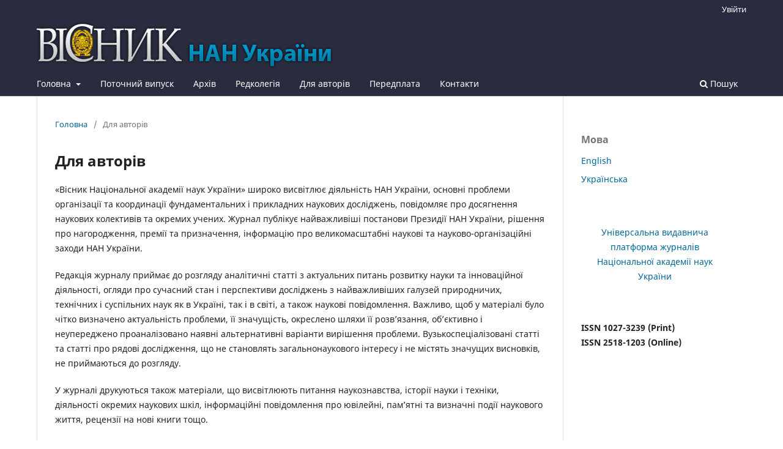

--- FILE ---
content_type: text/html; charset=utf-8
request_url: https://nasu-periodicals.org.ua/index.php/visnyk/authors
body_size: 6760
content:
<!DOCTYPE html>
<html lang="uk-UA" xml:lang="uk-UA">
<head>
	<meta charset="utf-8">
	<meta name="viewport" content="width=device-width, initial-scale=1.0">
	<title>
		Для авторів
							| Visnik Nacional noi academii nauk Ukrai ni
			</title>

	
<link rel="icon" href="https://nasu-periodicals.org.ua/public/journals/3/favicon_uk_UA.png">
<meta name="generator" content="Open Journal Systems 3.3.0.14">
	<link rel="stylesheet" href="https://nasu-periodicals.org.ua/index.php/visnyk/$$$call$$$/page/page/css?name=stylesheet" type="text/css" /><link rel="stylesheet" href="https://nasu-periodicals.org.ua/index.php/visnyk/$$$call$$$/page/page/css?name=font" type="text/css" /><link rel="stylesheet" href="https://nasu-periodicals.org.ua/lib/pkp/styles/fontawesome/fontawesome.css?v=3.3.0.14" type="text/css" /><link rel="stylesheet" href="https://nasu-periodicals.org.ua/plugins/generic/doiInSummary/styles/doi.css?v=3.3.0.14" type="text/css" />
</head>
<body class="pkp_page_authors pkp_op_index has_site_logo" dir="ltr">

	<div class="pkp_structure_page">

				<header class="pkp_structure_head" id="headerNavigationContainer" role="banner">
						
 <nav class="cmp_skip_to_content" aria-label="##navigation.skip.description##">
	<a href="#pkp_content_main">Перейти до головного</a>
	<a href="#siteNav">Перейти в головне навігаційне меню</a>
		<a href="#pkp_content_footer">Перейти на нижній колонтитул сайту</a>
</nav>

			<div class="pkp_head_wrapper">

				<div class="pkp_site_name_wrapper">
					<button class="pkp_site_nav_toggle">
						<span>Open Menu</span>
					</button>
										<div class="pkp_site_name">
																<a href="						https://nasu-periodicals.org.ua/index.php/visnyk/index
					" class="is_img">
							<img src="https://nasu-periodicals.org.ua/public/journals/3/pageHeaderLogoImage_uk_UA.png" width="485" height="77" alt="Вісник НАН України" />
						</a>
										</div>
				</div>

				
				<nav class="pkp_site_nav_menu" aria-label="Навігація сайту">
					<a id="siteNav"></a>
					<div class="pkp_navigation_primary_row">
						<div class="pkp_navigation_primary_wrapper">
																				<ul id="navigationPrimary" class="pkp_navigation_primary pkp_nav_list">
								<li class="">
				<a href="https://nasu-periodicals.org.ua/index.php/visnyk/about">
					Головна
				</a>
									<ul>
																					<li class="">
									<a href="https://nasu-periodicals.org.ua/index.php/visnyk/about">
										Про журнал
									</a>
								</li>
																												<li class="">
									<a href="https://nasu-periodicals.org.ua/index.php/visnyk/obligations">
										Зобов'язання
									</a>
								</li>
																												<li class="">
									<a href="https://nasu-periodicals.org.ua/index.php/visnyk/ethics">
										Положення про етику
									</a>
								</li>
																												<li class="">
									<a href="https://nasu-periodicals.org.ua/index.php/visnyk/access">
										Політика відкритого доступу
									</a>
								</li>
																		</ul>
							</li>
								<li class="">
				<a href="https://nasu-periodicals.org.ua/index.php/visnyk/issue/current">
					Поточний випуск
				</a>
							</li>
								<li class="">
				<a href="https://nasu-periodicals.org.ua/index.php/visnyk/issue/archive">
					Архів
				</a>
							</li>
								<li class="">
				<a href="https://nasu-periodicals.org.ua/index.php/visnyk/board">
					Редколегія
				</a>
							</li>
								<li class="">
				<a href="https://nasu-periodicals.org.ua/index.php/visnyk/authors">
					Для авторів
				</a>
							</li>
								<li class="">
				<a href="https://nasu-periodicals.org.ua/index.php/visnyk/subscription">
					Передплата
				</a>
							</li>
															<li class="">
				<a href="https://nasu-periodicals.org.ua/index.php/visnyk/contacts">
					Контакти
				</a>
							</li>
			</ul>

				

																						<div class="pkp_navigation_search_wrapper">
									<a href="https://nasu-periodicals.org.ua/index.php/visnyk/search" class="pkp_search pkp_search_desktop">
										<span class="fa fa-search" aria-hidden="true"></span>
										Пошук
									</a>
								</div>
													</div>
					</div>
					<div class="pkp_navigation_user_wrapper" id="navigationUserWrapper">
							<ul id="navigationUser" class="pkp_navigation_user pkp_nav_list">
															<li class="profile">
				<a href="https://nasu-periodicals.org.ua/index.php/visnyk/login">
					Увійти
				</a>
							</li>
										</ul>

					</div>
				</nav>
			</div><!-- .pkp_head_wrapper -->
		</header><!-- .pkp_structure_head -->

						<div class="pkp_structure_content has_sidebar">
			<div class="pkp_structure_main" role="main">
				<a id="pkp_content_main"></a>

<nav class="cmp_breadcrumbs" role="navigation" aria-label="Ви тут:">
	<ol>
		<li>
			<a href="https://nasu-periodicals.org.ua/index.php/visnyk/index">
				Головна
			</a>
			<span class="separator">/</span>
		</li>
		<li class="current">
			<span aria-current="page">
									Для авторів
							</span>
		</li>
	</ol>
</nav>


<div class="page">
	<h1 class="page_title">Для авторів</h1>
	<p>«Вісник Національної академії наук України» широко висвітлює діяльність НАН України, основні проблеми організації та координації фундаментальних і прикладних наукових досліджень, повідомляє про досягнення наукових колективів та окремих учених. Журнал публікує найважливіші постанови Президії НАН України, рішення про нагородження, премії та призначення, інформацію про великомасштабні наукові та науково-організаційні заходи НАН України.</p>
<p>Редакція журналу приймає до розгляду аналітичні статті з актуальних питань розвитку науки та інноваційної діяльності, огляди про сучасний стан і перспективи досліджень з найважливіших галузей природничих, технічних і суспільних наук як в Україні, так і в світі, а також наукові повідомлення. Важливо, щоб у матеріалі було чітко визначено актуальність проблеми, її значущість, окреслено шляхи її розв’язання, об’єктивно і неупереджено проаналізовано наявні альтернативні варіанти вирішення проблеми. Вузькоспеціалізовані статті та статті про рядові дослідження, що не становлять загальнонаукового інтересу і не містять значущих висновків, не приймаються до розгляду.&nbsp;</p>
<p>У журналі друкуються також матеріали, що висвітлюють питання наукознавства, історії науки і техніки, діяльності окремих наукових шкіл, інформаційні повідомлення про ювілейні, пам’ятні та визначні події наукового життя, рецензії на нові книги тощо.</p>
<p><strong>ЗАГАЛЬНІ ВИМОГИ</strong><br>Рукопис статті (формат doc або docx) та окремо файли рисунків чи фотографій (формати JPEG, TIFF, Excel,&nbsp;з високою роздільною здатністю) надсилаються в електронному вигляді на адресу <strong><u><a href="mailto:visnyk@nas.gov.ua">visnyk@nas.gov.ua</a></u></strong>. Обсяг статті &nbsp;не повинен перевищувати 30, а огляду – 50 тис. знаків.</p>
<p>Необхідно також надати до редакції: &nbsp;1) відомості про авторів (прізвище, ім’я, по батькові, посада, науковий ступінь, місце роботи, контактний телефон, &nbsp;електронна адреса); 2) супровідні листи від організацій, де працюють автори; 3) портретні фотографії авторів.</p>
<p><strong>СТРУКТУРА РУКОПИСУ</strong></p>
<ul>
<li class="show">відомості про авторів (прізвище, ім’я, по батькові, посада, науковий ступінь, місце роботи);</li>
<li class="show">анотація українською мовою обсягом до 700 знаків, у якій потрібно чітко відобразити мету статті, постановку проблеми, основні висновки;</li>
<li class="show">ключові слова;</li>
<li class="show">текст статті разом з таблицями і рисунками. Бажано використовувати рубрикацію роботи за допомогою підзаголовків;</li>
<li class="show">перелік посилань у порядку згадування в тексті (бажано наводити індекси doi статей);</li>
<li class="show"><strong>переклад англійською заголовка статті, ПІБ авторів, назв організацій, анотації та ключових слів</strong>. Анотація англійською може бути більш інформативною і детальною, ніж українською.</li>
</ul>
<p><strong>Автори відповідають за достовірність інформації в матеріалах, наданих до друку.&nbsp;</strong></p>
<p><strong>ВИМОГИ ДО МАТЕРІАЛІВ У &nbsp;РУБРИКУ «ВІТАЄМО»</strong><br>Обсяг тексту — <strong>2 тис. знаків </strong>з пробілами; чітке формулювання сфери діяльності та наукових досягнень ювіляра, фото ювіляра.<br><strong><a href="ftp://ftp.nas.gov.ua/akademperiodyka/Downloads/Visnyk_NANU/downloads/PDF_Visn_11-2016/Visn_11-2016+21_Sirenko.pdf" target="_blank" rel="noopener">Приклад 1</a>.</strong>&nbsp; &nbsp; <strong><a href="http://www.visnyk-nanu.org.ua/uk/node/2882" target="_blank" rel="noopener">Приклад 2</a></strong>. &nbsp; <strong><a href="ftp://ftp.nas.gov.ua/akademperiodyka/Downloads/Visnyk_NANU/downloads/PDF_Visn_8-2016+/Visn_8-2016+20_Iutinska.pdf" target="_blank" rel="noopener">Приклад 3</a></strong>.</p>
<p><strong>ПРИКЛАДИ ОФОРМЛЕННЯ СПИСКУ ЛІТЕРАТУРИ</strong><br><em>для статей, яким надається цифровий ідентифікатор DOI</em></p>
<p><strong>Статті в журналах</strong></p>
<ol>
<li class="show">Pal S., Bharadwaj S., Kar S. Can extra dimensional effects replace dark matter? <em>Phys. Lett. B.</em> 2005. <strong>609</strong>(3): 194.&nbsp;<a href="http://doi.org/10.1016/j.physletb.2005.01.043">https://doi.org/10.1016/j.physletb.2005.01.043</a></li>
<li class="show">Litovchenko V.G., Romanyuk B.M., Popov V.G., Melnik V.P., Oberemok O.S., Kladko V.P., Lisovskii I.P., Strelchuk V.V., Chernenko V.V., Shapovalov V.O. Complex investigations of crystalline material for solar energetics. <em>Metallofizika i Noveishie Tekhnologii (Physics of Metals and Advanced Technologies)</em>. 2011. <strong>104</strong>: 873.<br>[Литовченко В.Г., Романюк Б.М., Попов В.Г. та ін. Комплексні дослідження кристалічного матеріалу для сонячної енергетики. <em>Металлофизика и новейшие технологии</em>. 2011. Т. 33, № 7. С.&nbsp;873–898].</li>
</ol>
<p><strong>Статті в журналах, що перевидаються за кордоном</strong></p>
<ol>
<li class="show">Konarovs’kyi V.V. System of sticking diffusion particles of variable mass. <em>Ukrainian Mathematical Journal</em>. 2010. <strong>62</strong>(1): 97.&nbsp;<a href="http://doi.org/10.1007/s11253-010-0335-5">https://doi.org/10.1007/s11253-010-0335-5</a>&nbsp;&nbsp;<br>[Конаровський В.В. Система дифузійних частинок із склеюванням змінної маси. <em>Український математичний журнал</em>. 2010. Т.&nbsp;62, №&nbsp;1. С. 90–103].</li>
</ol>
<p><strong>Книги</strong></p>
<ol>
<li class="show">White I.D., Mottershead D.N., Harrison S.J. <em>Environmental Systems</em>. (George Allen &amp; Unwin, 1984)</li>
<li class="show">Shestopalov V.M. (ed.). <em>Classification of Mineral Waters of Ukraine</em>. (Kyiv: Makkom, 2003).&nbsp;<br>[Шестопалов В.М. (ред.). <em>Классификация минеральных вод Украины</em>. К.: Макком, 2003].</li>
<li class="show">Kordyum E.L. In: <em>Botany and Mycology on a Way to the Third Millennium </em>(ed. Vasser S.P.). (Kyiv: Naukova Dumka, 1996). P. 245.&nbsp;<br>[Кордюм Е.Л. Современные проблемы клеточной биологии растений. В кн.: <em>Ботаника и микология на пути в третье тысячелетие </em>(под ред. С.П. Вассера). К.: Наук. думка, 1996. С. 245–255].</li>
</ol>
<p><strong>Переклади закордонних видань</strong></p>
<ol>
<li class="show">Haken H. <em>Synergetics, an Introduction. Nonequilibrium Phase-Transitions and Self-Organization in Physics, Chemistry and Biology</em>. (Springer, 1977).<br>[Хакен Г. <em>Синергетика</em>. М.: Мир, 1980].</li>
</ol>
<p><strong>Матеріали конференцій</strong></p>
<ol>
<li class="show">Ameling D. Steel – innovative solutions for energy and resource challenges. In: <em>Proc. 9th European Electric Steelmaking Conference.</em> (May 19–20, 2008, Krakow).</li>
<li class="show">Kostylyov V.P., Chernenko V.V., Andros S.P., Nazarenko L.A. Metrology and standartization of the phototechnical testing of solar energy converters and moduli. In: <em>Modern Problems of Light and Electricity Engineering:</em>&nbsp;Proc. IV Int. Conf. (13–14 April, 2011, Kharkiv, Ukraine).&nbsp;<br>[Костильов В.П., Черненко В.В., Андрос С.П., Назаренко Л.А. Метрологія і стандартизація фототехнічних випробувань фотоперетворювачів сонячної енергії та фотоелектричних модулів. У&nbsp;кн.: <em>Сучасні проблеми світлотехніки та електроенергетики</em>: матер. IV Міжнар. наук.-техн. конф. (13–14 квітня 2011, Харків). С. 164–165].</li>
</ol>
<p><strong>Патенти</strong></p>
<ol>
<li class="show">Patent of Ukraine N 39628. Kliuk B.O., Shymko R.Ya., Vecherik R.L., Khaetskyi Yu.B., Halii P.P., Hresko T.M., Prytula M.H., Pyanylo Ya.D., Prytula N.M. Method for determination of optimal operation of wells in combination with operation of other wells and, respectively, underground gas storage. 10.03.2009.<br>[<em>Патент України № 39628</em>. Клюк Б.О., Шимко Р.Я., Вечерік Р.Л., Хаєцький Ю.Б., Галій П.П., Гресько Т.М., Притула М.Г., П’янило Я.Д., Притула Н.М. Спосіб визначення оптимальної роботи свердловин у сукупності з роботою інших свердловин і, відповідно, підземного сховища газу. 10.03.2009].</li>
</ol>
<p><strong>Автореферати дисертацій</strong></p>
<ol>
<li class="show">Mashukov A.O. Efficiency hospital stage of rehabilitation of patients with colon cancer. PhD (Med.) thesis. Odesa, 2011. [in Ukrainian].&nbsp;<br>[Машуков А.О. Ефективність госпітального етапу реабілітації хворих на рак товстої кишки. Автореф. ... дис. канд. мед. наук. Одеса, 2011].</li>
</ol>
</div>

	</div><!-- pkp_structure_main -->

									<div class="pkp_structure_sidebar left" role="complementary" aria-label="Бічна панель">
				<div class="pkp_block block_language">
	<h2 class="title">
		Мова
	</h2>

	<div class="content">
		<ul>
							<li class="locale_en_US" lang="en-US">
					<a href="https://nasu-periodicals.org.ua/index.php/visnyk/user/setLocale/en_US?source=%2Findex.php%2Fvisnyk%2Fauthors">
						English
					</a>
				</li>
							<li class="locale_uk_UA current" lang="uk-UA">
					<a href="https://nasu-periodicals.org.ua/index.php/visnyk/user/setLocale/uk_UA?source=%2Findex.php%2Fvisnyk%2Fauthors">
						Українська
					</a>
				</li>
					</ul>
	</div>
</div><!-- .block_language -->
<div class="pkp_block block_custom" id="customblock-1">
	<h2 class="title pkp_screen_reader">1</h2>
	<div class="content">
		<p style="text-align: center;"><a href="https://nasu-periodicals.org.ua">Універсальна видавнича платформа журналів Національної академії наук України</a></p>
	</div>
</div>
<div class="pkp_block block_custom" id="customblock-issn">
	<h2 class="title pkp_screen_reader">ISSN</h2>
	<div class="content">
		<p><strong>ISSN 1027-3239 (Print)</strong><br><strong>ISSN 2518-1203 (Online)</strong></p>
	</div>
</div>

			</div><!-- pkp_sidebar.left -->
			</div><!-- pkp_structure_content -->

<div class="pkp_structure_footer_wrapper" role="contentinfo">
	<a id="pkp_content_footer"></a>

	<div class="pkp_structure_footer">

		
		<div class="pkp_brand_footer" role="complementary">
			<a href="https://nasu-periodicals.org.ua/index.php/visnyk/about/aboutThisPublishingSystem">
				<img alt="Про цю видавничу систему" src="https://nasu-periodicals.org.ua/templates/images/ojs_brand.png">
			</a>
		</div>
	</div>
</div><!-- pkp_structure_footer_wrapper -->

</div><!-- pkp_structure_page -->

<script src="https://nasu-periodicals.org.ua/lib/pkp/lib/vendor/components/jquery/jquery.min.js?v=3.3.0.14" type="text/javascript"></script><script src="https://nasu-periodicals.org.ua/lib/pkp/lib/vendor/components/jqueryui/jquery-ui.min.js?v=3.3.0.14" type="text/javascript"></script><script src="https://nasu-periodicals.org.ua/plugins/themes/default/js/lib/popper/popper.js?v=3.3.0.14" type="text/javascript"></script><script src="https://nasu-periodicals.org.ua/plugins/themes/default/js/lib/bootstrap/util.js?v=3.3.0.14" type="text/javascript"></script><script src="https://nasu-periodicals.org.ua/plugins/themes/default/js/lib/bootstrap/dropdown.js?v=3.3.0.14" type="text/javascript"></script><script src="https://nasu-periodicals.org.ua/plugins/themes/default/js/main.js?v=3.3.0.14" type="text/javascript"></script>


</body>
</html>
